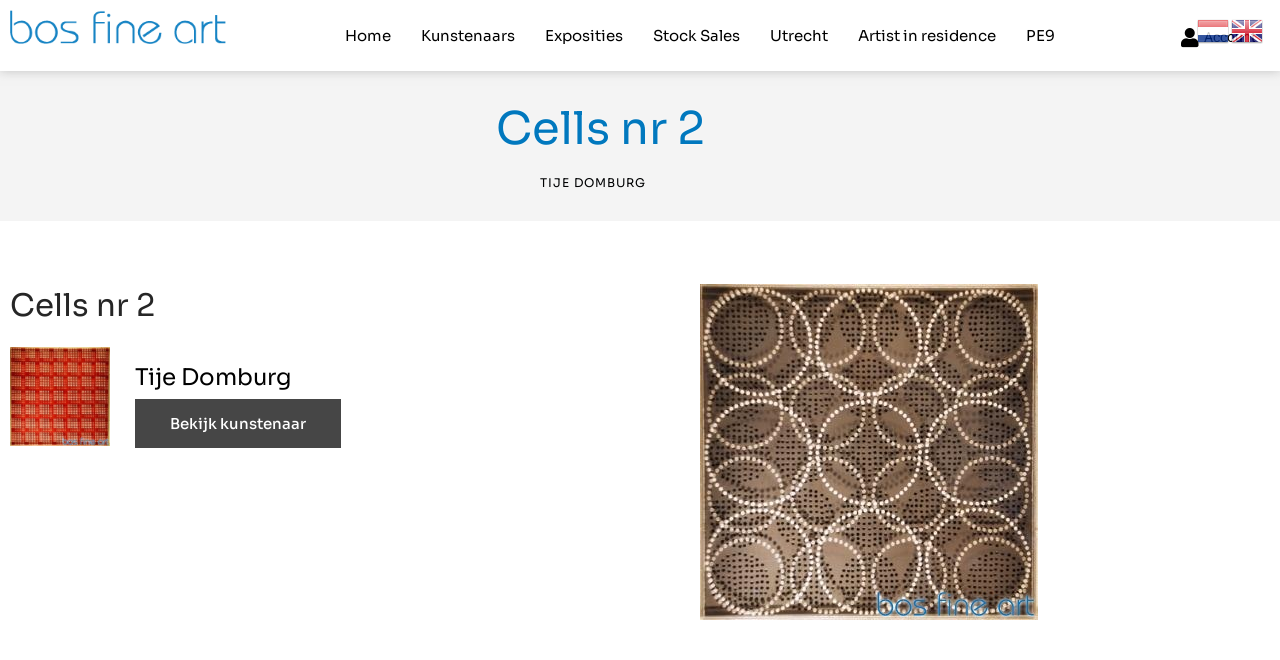

--- FILE ---
content_type: text/css; charset=utf-8
request_url: https://bosfineart.com/wp-content/uploads/elementor/css/post-25299.css?ver=1768958230
body_size: 1278
content:
.elementor-25299 .elementor-element.elementor-element-57349248:not(.elementor-motion-effects-element-type-background), .elementor-25299 .elementor-element.elementor-element-57349248 > .elementor-motion-effects-container > .elementor-motion-effects-layer{background-color:#F4F4F4;}.elementor-25299 .elementor-element.elementor-element-57349248 > .elementor-background-overlay{background-color:#2B77A3;opacity:0;transition:background 0.3s, border-radius 0.3s, opacity 0.3s;}.elementor-25299 .elementor-element.elementor-element-57349248 > .elementor-container{max-width:1200px;min-height:21vh;}.elementor-25299 .elementor-element.elementor-element-57349248{transition:all 400ms;margin-top:10px;margin-bottom:0px;padding:0px 0px 0px 0px;}.elementor-25299 .elementor-element.elementor-element-1482c937 > .elementor-element-populated{padding:0px 0px 0px 0px;}.elementor-25299 .elementor-element.elementor-element-1482c937{transition:all 400ms;}.elementor-25299 .elementor-element.elementor-element-6fcf8764 > .elementor-widget-container{margin:1px 0px -10px 0px;}.elementor-25299 .elementor-element.elementor-element-6fcf8764{transition:all 400ms;text-align:center;}.elementor-25299 .elementor-element.elementor-element-6fcf8764 .elementor-heading-title{font-family:var( --e-global-typography-secondary-font-family ), Sans-serif;font-size:var( --e-global-typography-secondary-font-size );font-weight:var( --e-global-typography-secondary-font-weight );text-transform:var( --e-global-typography-secondary-text-transform );line-height:var( --e-global-typography-secondary-line-height );text-shadow:0px 0px 3px rgba(255, 255, 255, 0.65);color:#0178BE;}.elementor-25299 .elementor-element.elementor-element-2ca5a69f > .elementor-widget-container{margin:0px 0px 0px -15px;}.elementor-25299 .elementor-element.elementor-element-2ca5a69f{transition:all 400ms;--e-icon-list-icon-size:12px;--icon-vertical-offset:0px;}.elementor-25299 .elementor-element.elementor-element-2ca5a69f .elementor-icon-list-items:not(.elementor-inline-items) .elementor-icon-list-item:not(:last-child){padding-block-end:calc(15px/2);}.elementor-25299 .elementor-element.elementor-element-2ca5a69f .elementor-icon-list-items:not(.elementor-inline-items) .elementor-icon-list-item:not(:first-child){margin-block-start:calc(15px/2);}.elementor-25299 .elementor-element.elementor-element-2ca5a69f .elementor-icon-list-items.elementor-inline-items .elementor-icon-list-item{margin-inline:calc(15px/2);}.elementor-25299 .elementor-element.elementor-element-2ca5a69f .elementor-icon-list-items.elementor-inline-items{margin-inline:calc(-15px/2);}.elementor-25299 .elementor-element.elementor-element-2ca5a69f .elementor-icon-list-items.elementor-inline-items .elementor-icon-list-item:after{inset-inline-end:calc(-15px/2);}.elementor-25299 .elementor-element.elementor-element-2ca5a69f .elementor-icon-list-icon i{color:var( --e-global-color-secondary );transition:color 0.3s;}.elementor-25299 .elementor-element.elementor-element-2ca5a69f .elementor-icon-list-icon svg{fill:var( --e-global-color-secondary );transition:fill 0.3s;}.elementor-25299 .elementor-element.elementor-element-2ca5a69f .elementor-icon-list-icon{padding-inline-end:15px;}.elementor-25299 .elementor-element.elementor-element-2ca5a69f .elementor-icon-list-item > .elementor-icon-list-text, .elementor-25299 .elementor-element.elementor-element-2ca5a69f .elementor-icon-list-item > a{font-family:var( --e-global-typography-6f29fb2-font-family ), Sans-serif;font-size:var( --e-global-typography-6f29fb2-font-size );font-weight:var( --e-global-typography-6f29fb2-font-weight );text-transform:var( --e-global-typography-6f29fb2-text-transform );letter-spacing:var( --e-global-typography-6f29fb2-letter-spacing );}.elementor-25299 .elementor-element.elementor-element-2ca5a69f .elementor-icon-list-text{color:#010203;transition:color 0.3s;}.elementor-25299 .elementor-element.elementor-element-da68b67{transition:all 400ms;}.elementor-25299 .elementor-element.elementor-element-93e3740{transition:all 400ms;}.elementor-25299 .elementor-element.elementor-element-5986cfe{transition:all 400ms;}.elementor-25299 .elementor-element.elementor-element-47984be{margin-top:33px;margin-bottom:0px;transition:all 400ms;}.elementor-25299 .elementor-element.elementor-element-85ab763{transition:all 400ms;}.elementor-25299 .elementor-element.elementor-element-cf002fe{transition:all 400ms;}.elementor-25299 .elementor-element.elementor-element-cf002fe .elementor-heading-title{font-size:31px;}.elementor-25299 .elementor-element.elementor-element-837b427{transition:all 400ms;}.elementor-25299 .elementor-element.elementor-element-837b427 .jet-listing-dynamic-field__content{color:#000000;text-align:left;}.elementor-25299 .elementor-element.elementor-element-837b427 .jet-listing-dynamic-field .jet-listing-dynamic-field__inline-wrap{width:auto;}.elementor-25299 .elementor-element.elementor-element-837b427 .jet-listing-dynamic-field .jet-listing-dynamic-field__content{width:auto;}.elementor-25299 .elementor-element.elementor-element-837b427 .jet-listing-dynamic-field{justify-content:flex-start;}.elementor-25299 .elementor-element.elementor-element-a3c6212 > .elementor-widget-container{margin:-21px 0px 0px 0px;}.elementor-25299 .elementor-element.elementor-element-a3c6212{transition:all 400ms;}.elementor-25299 .elementor-element.elementor-element-a3c6212 .jet-listing-dynamic-field__content{color:#000000;text-align:left;}.elementor-25299 .elementor-element.elementor-element-a3c6212 .jet-listing-dynamic-field .jet-listing-dynamic-field__inline-wrap{width:auto;}.elementor-25299 .elementor-element.elementor-element-a3c6212 .jet-listing-dynamic-field .jet-listing-dynamic-field__content{width:auto;}.elementor-25299 .elementor-element.elementor-element-a3c6212 .jet-listing-dynamic-field{justify-content:flex-start;}.elementor-25299 .elementor-element.elementor-element-c24b4b4 > .elementor-widget-container{margin:-21px 0px 0px 0px;}.elementor-25299 .elementor-element.elementor-element-c24b4b4{transition:all 400ms;}.elementor-25299 .elementor-element.elementor-element-c24b4b4 .jet-listing-dynamic-field__content{color:#000000;text-align:left;}.elementor-25299 .elementor-element.elementor-element-c24b4b4 .jet-listing-dynamic-field .jet-listing-dynamic-field__inline-wrap{width:auto;}.elementor-25299 .elementor-element.elementor-element-c24b4b4 .jet-listing-dynamic-field .jet-listing-dynamic-field__content{width:auto;}.elementor-25299 .elementor-element.elementor-element-c24b4b4 .jet-listing-dynamic-field{justify-content:flex-start;}.elementor-25299 .elementor-element.elementor-element-8a7d1b9 > .elementor-widget-container{margin:-21px 0px 0px 0px;}.elementor-25299 .elementor-element.elementor-element-8a7d1b9{transition:all 400ms;}.elementor-25299 .elementor-element.elementor-element-8a7d1b9 .jet-listing-dynamic-field__content{color:#000000;text-align:left;}.elementor-25299 .elementor-element.elementor-element-8a7d1b9 .jet-listing-dynamic-field .jet-listing-dynamic-field__inline-wrap{width:auto;}.elementor-25299 .elementor-element.elementor-element-8a7d1b9 .jet-listing-dynamic-field .jet-listing-dynamic-field__content{width:auto;}.elementor-25299 .elementor-element.elementor-element-8a7d1b9 .jet-listing-dynamic-field{justify-content:flex-start;}.elementor-25299 .elementor-element.elementor-element-fe21510{transition:all 400ms;}.elementor-25299 .elementor-element.elementor-element-fe21510 .elementor-author-box__avatar img{border-radius:0px;}.elementor-25299 .elementor-element.elementor-element-fe21510 .elementor-author-box__name{color:#000000;}.elementor-25299 .elementor-element.elementor-element-fe21510 .elementor-author-box__button{color:#FFFFFF;border-color:#FFFFFF;background-color:#464646;font-size:15px;font-weight:500;text-transform:none;}.elementor-25299 .elementor-element.elementor-element-fe21510 .elementor-author-box__button:hover{border-color:#FFFFFF;color:#FFFFFF;}.elementor-bc-flex-widget .elementor-25299 .elementor-element.elementor-element-4a4eca9.elementor-column .elementor-widget-wrap{align-items:center;}.elementor-25299 .elementor-element.elementor-element-4a4eca9.elementor-column.elementor-element[data-element_type="column"] > .elementor-widget-wrap.elementor-element-populated{align-content:center;align-items:center;}.elementor-25299 .elementor-element.elementor-element-4a4eca9{transition:all 400ms;}.elementor-25299 .elementor-element.elementor-element-96c0097{transition:all 400ms;}.elementor-25299 .elementor-element.elementor-element-197ab84{margin-top:0px;margin-bottom:50px;padding:20px 0px 50px 0px;transition:all 400ms;}.elementor-25299 .elementor-element.elementor-element-5ff039f{transition:all 400ms;}.elementor-25299 .elementor-element.elementor-element-6ebc544{transition:all 400ms;}.elementor-25299 .elementor-element.elementor-element-6ebc544 .jet-listing-dynamic-field__content{color:#000000;text-align:left;}.elementor-25299 .elementor-element.elementor-element-6ebc544 .jet-listing-dynamic-field .jet-listing-dynamic-field__inline-wrap{width:auto;}.elementor-25299 .elementor-element.elementor-element-6ebc544 .jet-listing-dynamic-field .jet-listing-dynamic-field__content{width:auto;}.elementor-25299 .elementor-element.elementor-element-6ebc544 .jet-listing-dynamic-field{justify-content:flex-start;}.elementor-25299 .elementor-element.elementor-element-5c6d9c4 .e-gallery-item:hover .elementor-gallery-item__overlay, .elementor-25299 .elementor-element.elementor-element-5c6d9c4 .e-gallery-item:focus .elementor-gallery-item__overlay{background-color:rgba(0,0,0,0.5);}.elementor-25299 .elementor-element.elementor-element-5c6d9c4{transition:all 400ms;--image-transition-duration:800ms;--overlay-transition-duration:800ms;--content-text-align:center;--content-padding:20px;--content-transition-duration:800ms;--content-transition-delay:800ms;}@media(min-width:768px){.elementor-25299 .elementor-element.elementor-element-85ab763{width:52.454%;}.elementor-25299 .elementor-element.elementor-element-4a4eca9{width:47.546%;}}@media(max-width:1024px){.elementor-25299 .elementor-element.elementor-element-57349248 > .elementor-container{min-height:38vh;}.elementor-25299 .elementor-element.elementor-element-57349248{padding:70px 30px 0px 30px;}.elementor-25299 .elementor-element.elementor-element-6fcf8764 .elementor-heading-title{font-size:var( --e-global-typography-secondary-font-size );line-height:var( --e-global-typography-secondary-line-height );}.elementor-25299 .elementor-element.elementor-element-2ca5a69f .elementor-icon-list-item > .elementor-icon-list-text, .elementor-25299 .elementor-element.elementor-element-2ca5a69f .elementor-icon-list-item > a{font-size:var( --e-global-typography-6f29fb2-font-size );letter-spacing:var( --e-global-typography-6f29fb2-letter-spacing );}}@media(max-width:767px){.elementor-25299 .elementor-element.elementor-element-57349248 > .elementor-container{min-height:36vh;}.elementor-25299 .elementor-element.elementor-element-57349248{padding:50px 20px 0px 20px;}.elementor-25299 .elementor-element.elementor-element-6fcf8764 .elementor-heading-title{font-size:var( --e-global-typography-secondary-font-size );line-height:var( --e-global-typography-secondary-line-height );}.elementor-25299 .elementor-element.elementor-element-2ca5a69f .elementor-icon-list-item > .elementor-icon-list-text, .elementor-25299 .elementor-element.elementor-element-2ca5a69f .elementor-icon-list-item > a{font-size:var( --e-global-typography-6f29fb2-font-size );letter-spacing:var( --e-global-typography-6f29fb2-letter-spacing );}}/* Start custom CSS for shortcode, class: .elementor-element-5986cfe */span.pdfprnt-button-title.pdfprnt-button-pdf-title {
    background-color: #1F88C6;
    color: white;
    font-size: 20px;
}/* End custom CSS */